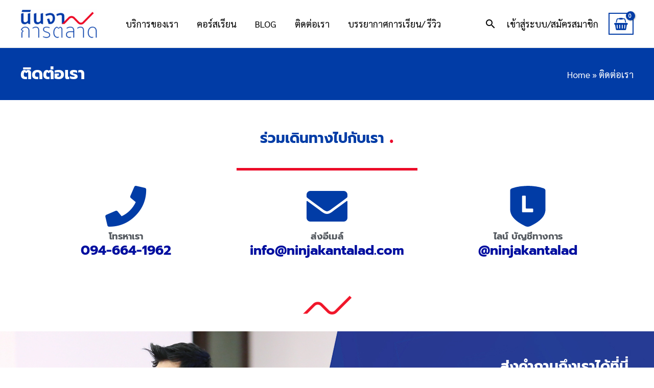

--- FILE ---
content_type: text/html; charset=utf-8
request_url: https://www.google.com/recaptcha/api2/aframe
body_size: 268
content:
<!DOCTYPE HTML><html><head><meta http-equiv="content-type" content="text/html; charset=UTF-8"></head><body><script nonce="HR9CWPrWMyiNsbB0sEX_3w">/** Anti-fraud and anti-abuse applications only. See google.com/recaptcha */ try{var clients={'sodar':'https://pagead2.googlesyndication.com/pagead/sodar?'};window.addEventListener("message",function(a){try{if(a.source===window.parent){var b=JSON.parse(a.data);var c=clients[b['id']];if(c){var d=document.createElement('img');d.src=c+b['params']+'&rc='+(localStorage.getItem("rc::a")?sessionStorage.getItem("rc::b"):"");window.document.body.appendChild(d);sessionStorage.setItem("rc::e",parseInt(sessionStorage.getItem("rc::e")||0)+1);localStorage.setItem("rc::h",'1765235772943');}}}catch(b){}});window.parent.postMessage("_grecaptcha_ready", "*");}catch(b){}</script></body></html>

--- FILE ---
content_type: text/css
request_url: https://www.ninjakantalad.com/wp-content/uploads/elementor/css/post-674.css?ver=1760022993
body_size: 180
content:
.elementor-674 .elementor-element.elementor-element-7e0436e .elementor-repeater-item-e248964.jet-parallax-section__layout .jet-parallax-section__image{background-size:auto;}.elementor-bc-flex-widget .elementor-674 .elementor-element.elementor-element-3c4eca0.elementor-column .elementor-widget-wrap{align-items:center;}.elementor-674 .elementor-element.elementor-element-3c4eca0.elementor-column.elementor-element[data-element_type="column"] > .elementor-widget-wrap.elementor-element-populated{align-content:center;align-items:center;}.elementor-674 .elementor-element.elementor-element-af01047{text-align:left;}.elementor-bc-flex-widget .elementor-674 .elementor-element.elementor-element-b5f34da.elementor-column .elementor-widget-wrap{align-items:center;}.elementor-674 .elementor-element.elementor-element-b5f34da.elementor-column.elementor-element[data-element_type="column"] > .elementor-widget-wrap.elementor-element-populated{align-content:center;align-items:center;}.elementor-bc-flex-widget .elementor-674 .elementor-element.elementor-element-1de567d.elementor-column .elementor-widget-wrap{align-items:center;}.elementor-674 .elementor-element.elementor-element-1de567d.elementor-column.elementor-element[data-element_type="column"] > .elementor-widget-wrap.elementor-element-populated{align-content:center;align-items:center;}.elementor-674 .elementor-element.elementor-element-dde586e .elementor-repeater-item-e248964.jet-parallax-section__layout .jet-parallax-section__image{background-size:auto;}.elementor-bc-flex-widget .elementor-674 .elementor-element.elementor-element-df4e92e.elementor-column .elementor-widget-wrap{align-items:center;}.elementor-674 .elementor-element.elementor-element-df4e92e.elementor-column.elementor-element[data-element_type="column"] > .elementor-widget-wrap.elementor-element-populated{align-content:center;align-items:center;}.elementor-674 .elementor-element.elementor-element-df4e92e > .elementor-element-populated{padding:0px 0px 0px 0px;}@media(min-width:768px){.elementor-674 .elementor-element.elementor-element-3c4eca0{width:30%;}.elementor-674 .elementor-element.elementor-element-b5f34da{width:59.417%;}.elementor-674 .elementor-element.elementor-element-1de567d{width:10.579%;}}

--- FILE ---
content_type: text/css
request_url: https://www.ninjakantalad.com/wp-content/cache/min/1/wp-content/plugins/essb-post-views/assets/css/essb-post-views.css?ver=1760022993
body_size: 120
content:
.essb_viewcount .essb_views_number,.essb_viewcount .essb_views_text{display:block;text-align:center;padding:0px!important;margin-left:10px;margin-right:10px}.essb_viewcount .essb_views_number{font-size:21px;font-weight:700;line-height:21px;color:#333;margin-bottom:5px}.essb_viewcount .essb_views_text{font-size:11px;color:#777;text-transform:uppercase;line-height:16px}.essb_viewcount.essb_viewcount_style_dark .essb_views_number{color:#fff}.essb_viewcount.essb_viewcount_style_dark .essb_views_text{color:#eee}.essbpv-most-viewed ul,.essbpv-most-viewed li,.essbpv-most-viewed ul li{list-style:none;margin:0}.essbpv-most-viewed a,.widget_essbpv_popular a{font-weight:700;text-decoration:none}.essb-widget-post-views{font-size:12px;font-weight:400;display:block}.essb-widget-post-views-text{margin-left:4px;text-transform:uppercase}

--- FILE ---
content_type: text/css
request_url: https://www.ninjakantalad.com/wp-content/themes/beargu-theme/style.css?ver=1.4.5
body_size: 14
content:
/**
Theme Name: Beargu Theme
Author: Beargu Team
Author URI: https://www.beargu.com
Description: Theme by beargu.com
Version: 1.4.5
License: GNU General Public License v2 or later
License URI: http://www.gnu.org/licenses/gpl-2.0.html
Text Domain: beargu-theme
Template: astra
*/

--- FILE ---
content_type: text/css
request_url: https://www.ninjakantalad.com/wp-content/uploads/elementor/css/post-5281.css?ver=1760022993
body_size: 292
content:
.elementor-kit-5281{--e-global-color-primary:#6EC1E4;--e-global-color-secondary:#54595F;--e-global-color-text:#7A7A7A;--e-global-color-accent:#61CE70;--e-global-color-ee08766:#003DA6;--e-global-color-cc074cc:#000F9F;--e-global-color-22a808d8:#FF0000;--e-global-color-1fc3d47:#EA0029;--e-global-color-74eb4a22:#4054B2;--e-global-color-342ffe13:#23A455;--e-global-color-537e5ab9:#000;--e-global-color-f8b0e95:#FFF;--e-global-color-8f62c02:#0078FF;--e-global-color-436b3be:#82E628;--e-global-color-5040693:#FFC20E;--e-global-typography-primary-font-family:"Roboto";--e-global-typography-primary-font-weight:600;--e-global-typography-secondary-font-family:"Roboto Slab";--e-global-typography-secondary-font-weight:400;--e-global-typography-text-font-family:"Roboto";--e-global-typography-text-font-weight:400;--e-global-typography-accent-font-family:"Roboto";--e-global-typography-accent-font-weight:500;}.elementor-kit-5281 e-page-transition{background-color:#FFBC7D;}.elementor-section.elementor-section-boxed > .elementor-container{max-width:1200px;}.e-con{--container-max-width:1200px;}{}h1.entry-title{display:var(--page-title-display);}@media(max-width:1024px){.elementor-section.elementor-section-boxed > .elementor-container{max-width:1024px;}.e-con{--container-max-width:1024px;}}@media(max-width:767px){.elementor-section.elementor-section-boxed > .elementor-container{max-width:767px;}.e-con{--container-max-width:767px;}}

--- FILE ---
content_type: text/css
request_url: https://www.ninjakantalad.com/wp-content/cache/background-css/www.ninjakantalad.com/wp-content/uploads/elementor/css/post-610.css?ver=1760025731&wpr_t=1765086122
body_size: 1766
content:
.elementor-610 .elementor-element.elementor-element-fa8f06c .elementor-repeater-item-9b55ed9.jet-parallax-section__layout .jet-parallax-section__image{background-size:auto;}.elementor-610 .elementor-element.elementor-element-ddd3251 .uael-dual-color-heading{text-align:center;}.elementor-610 .elementor-element.elementor-element-ddd3251 .uael-before-heading{margin-right:10px;}.elementor-610 .elementor-element.elementor-element-ddd3251 .uael-after-heading{margin-left:10px;}.elementor-610 .elementor-element.elementor-element-ddd3251 .uael-stack-desktop-yes .uael-before-heading{margin-bottom:10px;margin-right:0px;display:inline-block;}.elementor-610 .elementor-element.elementor-element-ddd3251 .uael-stack-desktop-yes .uael-after-heading{margin-top:10px;margin-left:0px;display:inline-block;}.elementor-610 .elementor-element.elementor-element-ddd3251 .uael-dual-heading-text{color:#013ca6;}.elementor-610 .elementor-element.elementor-element-ddd3251 .uael-dual-heading-text.uael-highlight-text{color:#ea0029;font-size:48px;}.elementor-610 .elementor-element.elementor-element-94a3f65{--divider-border-style:solid;--divider-color:#ec0928;--divider-border-width:5px;}.elementor-610 .elementor-element.elementor-element-94a3f65 .elementor-divider-separator{width:30%;margin:0 auto;margin-center:0;}.elementor-610 .elementor-element.elementor-element-94a3f65 .elementor-divider{text-align:center;}.elementor-610 .elementor-element.elementor-element-c6a4828 .elementor-repeater-item-9c659c6.jet-parallax-section__layout .jet-parallax-section__image{background-size:auto;}.elementor-610 .elementor-element.elementor-element-e85f2c8 .uael-infobox,  .elementor-610 .elementor-element.elementor-element-e85f2c8 .uael-separator-parent{text-align:center;}.elementor-610 .elementor-element.elementor-element-e85f2c8 .uael-icon-wrap .uael-icon i{font-size:80px;height:80px;width:80px;line-height:80px;text-align:center;color:#013ca6;}.elementor-610 .elementor-element.elementor-element-e85f2c8 .uael-icon-wrap .uael-icon{height:80px;width:80px;line-height:80px;}.elementor-610 .elementor-element.elementor-element-e85f2c8 .uael-icon-wrap .uael-icon i,
					.elementor-610 .elementor-element.elementor-element-e85f2c8 .uael-icon-wrap .uael-icon svg{transform:rotate(0deg);}.elementor-610 .elementor-element.elementor-element-e85f2c8 .uael-icon-wrap .uael-icon svg{fill:#013ca6;}.elementor-610 .elementor-element.elementor-element-e85f2c8 .uael-infobox-title-prefix{color:#54595f;margin:0px 0px 0px 0px;}.elementor-610 .elementor-element.elementor-element-e85f2c8 .uael-infobox-title{font-size:26px;color:#000F9F;margin:0px 0px 0px 0px;}.elementor-610 .elementor-element.elementor-element-e85f2c8 .uael-imgicon-wrap{margin:0px 0px 0px 0px;}.elementor-610 .elementor-element.elementor-element-cef6ef2 .uael-infobox,  .elementor-610 .elementor-element.elementor-element-cef6ef2 .uael-separator-parent{text-align:center;}.elementor-610 .elementor-element.elementor-element-cef6ef2 .uael-icon-wrap .uael-icon i{font-size:80px;height:80px;width:80px;line-height:80px;text-align:center;color:#013CA6;}.elementor-610 .elementor-element.elementor-element-cef6ef2 .uael-icon-wrap .uael-icon{height:80px;width:80px;line-height:80px;}.elementor-610 .elementor-element.elementor-element-cef6ef2 .uael-icon-wrap .uael-icon i,
					.elementor-610 .elementor-element.elementor-element-cef6ef2 .uael-icon-wrap .uael-icon svg{transform:rotate(0deg);}.elementor-610 .elementor-element.elementor-element-cef6ef2 .uael-icon-wrap .uael-icon svg{fill:#013CA6;}.elementor-610 .elementor-element.elementor-element-cef6ef2 .uael-infobox-title-prefix{color:#54595f;margin:0px 0px 0px 0px;}.elementor-610 .elementor-element.elementor-element-cef6ef2 .uael-infobox-title{font-size:26px;color:#000F9F;margin:0px 0px 0px 0px;}.elementor-610 .elementor-element.elementor-element-cef6ef2 .uael-imgicon-wrap{margin:0px 0px 0px 0px;}.elementor-610 .elementor-element.elementor-element-ba35d76 .uael-infobox,  .elementor-610 .elementor-element.elementor-element-ba35d76 .uael-separator-parent{text-align:center;}.elementor-610 .elementor-element.elementor-element-ba35d76 .uael-icon-wrap .uael-icon i{font-size:80px;height:80px;width:80px;line-height:80px;text-align:center;color:#013ca6;}.elementor-610 .elementor-element.elementor-element-ba35d76 .uael-icon-wrap .uael-icon{height:80px;width:80px;line-height:80px;}.elementor-610 .elementor-element.elementor-element-ba35d76 .uael-icon-wrap .uael-icon i,
					.elementor-610 .elementor-element.elementor-element-ba35d76 .uael-icon-wrap .uael-icon svg{transform:rotate(0deg);}.elementor-610 .elementor-element.elementor-element-ba35d76 .uael-icon-wrap .uael-icon svg{fill:#013ca6;}.elementor-610 .elementor-element.elementor-element-ba35d76 .uael-infobox-title-prefix{color:#54595f;margin:0px 0px 0px 0px;}.elementor-610 .elementor-element.elementor-element-ba35d76 .uael-infobox-title{font-size:26px;color:#000F9F;margin:0px 0px 0px 0px;}.elementor-610 .elementor-element.elementor-element-ba35d76 .uael-imgicon-wrap{margin:0px 0px 0px 0px;}.elementor-610 .elementor-element.elementor-element-fa8f06c{margin-top:40px;margin-bottom:40px;}.elementor-610 .elementor-element.elementor-element-c291ef5 .elementor-repeater-item-480c3af.jet-parallax-section__layout .jet-parallax-section__image{background-size:auto;}.elementor-610 .elementor-element.elementor-element-456efa0 .elementor-repeater-item-0985d9d.jet-parallax-section__layout .jet-parallax-section__image{background-size:auto;}.elementor-610 .elementor-element.elementor-element-a9500d1 > .elementor-element-populated{padding:0px 0px 0px 0px;}.elementor-610 .elementor-element.elementor-element-513b045 .uael-heading,.elementor-610 .elementor-element.elementor-element-513b045 .uael-sub-heading, .elementor-610 .elementor-element.elementor-element-513b045 .uael-sub-heading *,.elementor-610 .elementor-element.elementor-element-513b045 .uael-subheading, .elementor-610 .elementor-element.elementor-element-513b045 .uael-subheading *, .elementor-610 .elementor-element.elementor-element-513b045 .uael-separator-parent{text-align:right;}.elementor-610 .elementor-element.elementor-element-513b045 .uael-heading-text{color:#ffffff;}.elementor-610 .elementor-element.elementor-element-513b045 .uael-heading{margin:0px 0px 0px 0px;}.elementor-610 .elementor-element.elementor-element-1ce1f6c .elementor-field-group{padding-right:calc( 10px/2 );padding-left:calc( 10px/2 );margin-bottom:10px;}.elementor-610 .elementor-element.elementor-element-1ce1f6c .elementor-form-fields-wrapper{margin-left:calc( -10px/2 );margin-right:calc( -10px/2 );margin-bottom:-10px;}.elementor-610 .elementor-element.elementor-element-1ce1f6c .elementor-field-group.recaptcha_v3-bottomleft, .elementor-610 .elementor-element.elementor-element-1ce1f6c .elementor-field-group.recaptcha_v3-bottomright{margin-bottom:0;}body.rtl .elementor-610 .elementor-element.elementor-element-1ce1f6c .elementor-labels-inline .elementor-field-group > label{padding-left:0px;}body:not(.rtl) .elementor-610 .elementor-element.elementor-element-1ce1f6c .elementor-labels-inline .elementor-field-group > label{padding-right:0px;}body .elementor-610 .elementor-element.elementor-element-1ce1f6c .elementor-labels-above .elementor-field-group > label{padding-bottom:0px;}.elementor-610 .elementor-element.elementor-element-1ce1f6c .elementor-field-group > label, .elementor-610 .elementor-element.elementor-element-1ce1f6c .elementor-field-subgroup label{color:#ffffff;}.elementor-610 .elementor-element.elementor-element-1ce1f6c .elementor-field-group > label{font-size:18px;}.elementor-610 .elementor-element.elementor-element-1ce1f6c .elementor-field-type-html{padding-bottom:0px;}.elementor-610 .elementor-element.elementor-element-1ce1f6c .elementor-field-group .elementor-field:not(.elementor-select-wrapper){background-color:#ffffff;}.elementor-610 .elementor-element.elementor-element-1ce1f6c .elementor-field-group .elementor-select-wrapper select{background-color:#ffffff;}.elementor-610 .elementor-element.elementor-element-1ce1f6c .e-form__buttons__wrapper__button-next{background-color:#ec0928;color:#ffffff;}.elementor-610 .elementor-element.elementor-element-1ce1f6c .elementor-button[type="submit"]{background-color:#ec0928;color:#ffffff;}.elementor-610 .elementor-element.elementor-element-1ce1f6c .elementor-button[type="submit"] svg *{fill:#ffffff;}.elementor-610 .elementor-element.elementor-element-1ce1f6c .e-form__buttons__wrapper__button-previous{color:#ffffff;}.elementor-610 .elementor-element.elementor-element-1ce1f6c .e-form__buttons__wrapper__button-next:hover{background-color:#db0007;color:#ffffff;}.elementor-610 .elementor-element.elementor-element-1ce1f6c .elementor-button[type="submit"]:hover{background-color:#db0007;color:#ffffff;}.elementor-610 .elementor-element.elementor-element-1ce1f6c .elementor-button[type="submit"]:hover svg *{fill:#ffffff;}.elementor-610 .elementor-element.elementor-element-1ce1f6c .e-form__buttons__wrapper__button-previous:hover{color:#ffffff;}.elementor-610 .elementor-element.elementor-element-1ce1f6c{--e-form-steps-indicators-spacing:20px;--e-form-steps-indicator-padding:30px;--e-form-steps-indicator-inactive-secondary-color:#ffffff;--e-form-steps-indicator-active-secondary-color:#ffffff;--e-form-steps-indicator-completed-secondary-color:#ffffff;--e-form-steps-divider-width:1px;--e-form-steps-divider-gap:10px;}.elementor-610 .elementor-element.elementor-element-456efa0:not(.elementor-motion-effects-element-type-background), .elementor-610 .elementor-element.elementor-element-456efa0 > .elementor-motion-effects-container > .elementor-motion-effects-layer{background-image:var(--wpr-bg-05d41fd6-a7f7-4f41-ac0c-4a54fdf08fdf);background-repeat:no-repeat;}.elementor-610 .elementor-element.elementor-element-456efa0 > .elementor-container{min-height:520px;}.elementor-610 .elementor-element.elementor-element-456efa0{transition:background 0.3s, border 0.3s, border-radius 0.3s, box-shadow 0.3s;margin-top:20px;margin-bottom:20px;}.elementor-610 .elementor-element.elementor-element-456efa0 > .elementor-background-overlay{transition:background 0.3s, border-radius 0.3s, opacity 0.3s;}.elementor-610 .elementor-element.elementor-element-8e58731 .elementor-repeater-item-0985d9d.jet-parallax-section__layout .jet-parallax-section__image{background-size:auto;}.elementor-610 .elementor-element.elementor-element-dfa872b:not(.elementor-motion-effects-element-type-background) > .elementor-widget-wrap, .elementor-610 .elementor-element.elementor-element-dfa872b > .elementor-widget-wrap > .elementor-motion-effects-container > .elementor-motion-effects-layer{background-color:#003da6;}.elementor-610 .elementor-element.elementor-element-dfa872b > .elementor-element-populated{transition:background 0.3s, border 0.3s, border-radius 0.3s, box-shadow 0.3s;}.elementor-610 .elementor-element.elementor-element-dfa872b > .elementor-element-populated > .elementor-background-overlay{transition:background 0.3s, border-radius 0.3s, opacity 0.3s;}.elementor-610 .elementor-element.elementor-element-c9eb461 .uael-heading,.elementor-610 .elementor-element.elementor-element-c9eb461 .uael-sub-heading, .elementor-610 .elementor-element.elementor-element-c9eb461 .uael-sub-heading *,.elementor-610 .elementor-element.elementor-element-c9eb461 .uael-subheading, .elementor-610 .elementor-element.elementor-element-c9eb461 .uael-subheading *, .elementor-610 .elementor-element.elementor-element-c9eb461 .uael-separator-parent{text-align:right;}.elementor-610 .elementor-element.elementor-element-c9eb461 .uael-heading-text{color:#ffffff;}.elementor-610 .elementor-element.elementor-element-c9eb461 .uael-heading{margin:0px 0px 0px 0px;}.elementor-610 .elementor-element.elementor-element-93b8332 .elementor-field-group{padding-right:calc( 10px/2 );padding-left:calc( 10px/2 );margin-bottom:10px;}.elementor-610 .elementor-element.elementor-element-93b8332 .elementor-form-fields-wrapper{margin-left:calc( -10px/2 );margin-right:calc( -10px/2 );margin-bottom:-10px;}.elementor-610 .elementor-element.elementor-element-93b8332 .elementor-field-group.recaptcha_v3-bottomleft, .elementor-610 .elementor-element.elementor-element-93b8332 .elementor-field-group.recaptcha_v3-bottomright{margin-bottom:0;}body.rtl .elementor-610 .elementor-element.elementor-element-93b8332 .elementor-labels-inline .elementor-field-group > label{padding-left:0px;}body:not(.rtl) .elementor-610 .elementor-element.elementor-element-93b8332 .elementor-labels-inline .elementor-field-group > label{padding-right:0px;}body .elementor-610 .elementor-element.elementor-element-93b8332 .elementor-labels-above .elementor-field-group > label{padding-bottom:0px;}.elementor-610 .elementor-element.elementor-element-93b8332 .elementor-field-group > label, .elementor-610 .elementor-element.elementor-element-93b8332 .elementor-field-subgroup label{color:#ffffff;}.elementor-610 .elementor-element.elementor-element-93b8332 .elementor-field-group > label{font-size:18px;}.elementor-610 .elementor-element.elementor-element-93b8332 .elementor-field-type-html{padding-bottom:0px;}.elementor-610 .elementor-element.elementor-element-93b8332 .elementor-field-group .elementor-field:not(.elementor-select-wrapper){background-color:#ffffff;}.elementor-610 .elementor-element.elementor-element-93b8332 .elementor-field-group .elementor-select-wrapper select{background-color:#ffffff;}.elementor-610 .elementor-element.elementor-element-93b8332 .e-form__buttons__wrapper__button-next{background-color:#ec0928;color:#ffffff;}.elementor-610 .elementor-element.elementor-element-93b8332 .elementor-button[type="submit"]{background-color:#ec0928;color:#ffffff;}.elementor-610 .elementor-element.elementor-element-93b8332 .elementor-button[type="submit"] svg *{fill:#ffffff;}.elementor-610 .elementor-element.elementor-element-93b8332 .e-form__buttons__wrapper__button-previous{color:#ffffff;}.elementor-610 .elementor-element.elementor-element-93b8332 .e-form__buttons__wrapper__button-next:hover{background-color:#db0007;color:#ffffff;}.elementor-610 .elementor-element.elementor-element-93b8332 .elementor-button[type="submit"]:hover{background-color:#db0007;color:#ffffff;}.elementor-610 .elementor-element.elementor-element-93b8332 .elementor-button[type="submit"]:hover svg *{fill:#ffffff;}.elementor-610 .elementor-element.elementor-element-93b8332 .e-form__buttons__wrapper__button-previous:hover{color:#ffffff;}.elementor-610 .elementor-element.elementor-element-93b8332{--e-form-steps-indicators-spacing:20px;--e-form-steps-indicator-padding:30px;--e-form-steps-indicator-inactive-secondary-color:#ffffff;--e-form-steps-indicator-active-secondary-color:#ffffff;--e-form-steps-indicator-completed-secondary-color:#ffffff;--e-form-steps-divider-width:1px;--e-form-steps-divider-gap:10px;}.elementor-610 .elementor-element.elementor-element-8e58731 > .elementor-container{min-height:520px;}.elementor-610 .elementor-element.elementor-element-8e58731{transition:background 0.3s, border 0.3s, border-radius 0.3s, box-shadow 0.3s;margin-top:20px;margin-bottom:20px;}.elementor-610 .elementor-element.elementor-element-8e58731 > .elementor-background-overlay{transition:background 0.3s, border-radius 0.3s, opacity 0.3s;}.elementor-610 .elementor-element.elementor-element-a68bfb9 .elementor-repeater-item-a39e220.jet-parallax-section__layout .jet-parallax-section__image{background-size:auto;}.elementor-610 .elementor-element.elementor-element-e0dc268 .uael-infobox,  .elementor-610 .elementor-element.elementor-element-e0dc268 .uael-separator-parent{text-align:center;}.elementor-610 .elementor-element.elementor-element-e0dc268 .uael-icon-wrap .uael-icon i{font-size:60px;height:60px;width:60px;line-height:60px;text-align:center;color:#013ca6;}.elementor-610 .elementor-element.elementor-element-e0dc268 .uael-icon-wrap .uael-icon{height:60px;width:60px;line-height:60px;}.elementor-610 .elementor-element.elementor-element-e0dc268 .uael-icon-wrap .uael-icon i,
					.elementor-610 .elementor-element.elementor-element-e0dc268 .uael-icon-wrap .uael-icon svg{transform:rotate(0deg);}.elementor-610 .elementor-element.elementor-element-e0dc268 .uael-icon-wrap .uael-icon svg{fill:#013ca6;}.elementor-610 .elementor-element.elementor-element-e0dc268 .uael-infobox-title{margin:0px 0px 0px 0px;}.elementor-610 .elementor-element.elementor-element-e0dc268 .uael-infobox-text{margin:0px 0px 0px 0px;}.elementor-610 .elementor-element.elementor-element-a68bfb9{margin-top:40px;margin-bottom:40px;}.elementor-610 .elementor-element.elementor-element-744526b .elementor-repeater-item-d5e2380.jet-parallax-section__layout .jet-parallax-section__image{background-size:auto;}.elementor-610 .elementor-element.elementor-element-cdb3224 iframe{height:604px;transition-duration:0.7s;}@media(min-width:768px){.elementor-610 .elementor-element.elementor-element-4c4180c{width:33.305%;}.elementor-610 .elementor-element.elementor-element-f5c3bfd{width:33.39%;}.elementor-610 .elementor-element.elementor-element-28c15a1{width:33.301%;}.elementor-610 .elementor-element.elementor-element-a9500d1{width:45%;}.elementor-610 .elementor-element.elementor-element-695a97e{width:55%;}}@media(max-width:1024px){.elementor-610 .elementor-element.elementor-element-ddd3251 .uael-heading-stack-tablet .uael-before-heading {margin-bottom:10px;margin-right:0px;display:inline-block;}.elementor-610 .elementor-element.elementor-element-ddd3251 .uael-heading-stack-tablet .uael-after-heading {margin-top:10px;margin-left:0px;display:inline-block;}.elementor-610 .elementor-element.elementor-element-cdb3224 iframe{height:419px;}}@media(max-width:767px){.elementor-610 .elementor-element.elementor-element-ddd3251 .uael-heading-stack-mobile .uael-before-heading {margin-bottom:10px;margin-right:0px;display:inline-block;}.elementor-610 .elementor-element.elementor-element-ddd3251 .uael-heading-stack-mobile .uael-after-heading {margin-top:10px;margin-left:0px;display:inline-block;}.elementor-610 .elementor-element.elementor-element-f5c3bfd > .elementor-element-populated{margin:10px 0px 20px 0px;--e-column-margin-right:0px;--e-column-margin-left:0px;}.elementor-610 .elementor-element.elementor-element-dfa872b > .elementor-element-populated{padding:20px 10px 20px 10px;}.elementor-610 .elementor-element.elementor-element-c9eb461 .uael-heading,.elementor-610 .elementor-element.elementor-element-c9eb461 .uael-sub-heading, .elementor-610 .elementor-element.elementor-element-c9eb461 .uael-sub-heading *,.elementor-610 .elementor-element.elementor-element-c9eb461 .uael-subheading, .elementor-610 .elementor-element.elementor-element-c9eb461 .uael-subheading *, .elementor-610 .elementor-element.elementor-element-c9eb461 .uael-separator-parent{text-align:left;}.elementor-610 .elementor-element.elementor-element-cdb3224 iframe{height:226px;}}

--- FILE ---
content_type: text/css
request_url: https://www.ninjakantalad.com/wp-content/cache/min/1/wp-content/uploads/elementor_icons_files/merged-icons-font.css?ver=1760022993
body_size: 173
content:
i.eci{display:inline-block;font:normal normal normal 14px/1 FontAwesome;font-size:inherit;text-rendering:auto;-webkit-font-smoothing:antialiased;-moz-osx-font-smoothing:grayscale}@font-face{font-display:swap;font-family:'font380755584';src:url(../../../../../../uploads/elementor_icons_files/line-add.zip/line-add/font/fontello.eot?719490076);src:url('../../../../../../uploads/elementor_icons_files/line-add.zip/line-add/font/fontello.eot?719490076#iefix') format('embedded-opentype'),url(../../../../../../uploads/elementor_icons_files/line-add.zip/line-add/font/fontello.woff2?719490076) format('woff2'),url(../../../../../../uploads/elementor_icons_files/line-add.zip/line-add/font/fontello.woff?719490076) format('woff'),url(../../../../../../uploads/elementor_icons_files/line-add.zip/line-add/font/fontello.ttf?719490076) format('truetype'),url('../../../../../../uploads/elementor_icons_files/line-add.zip/line-add/font/fontello.svg?719490076#fontello') format('svg');font-weight:400;font-style:normal}.eci.font380755584-line-add--01::before{content:'\e800';font-family:'font380755584'}.eci.font380755584-firefox::before{content:'\e840';font-family:'font380755584'}

--- FILE ---
content_type: text/css
request_url: https://www.ninjakantalad.com/wp-content/uploads/elementor/css/post-1084.css?ver=1760022993
body_size: 151
content:
.elementor-1084 .elementor-element.elementor-element-4c20a69 .elementor-repeater-item-ee67e0d.jet-parallax-section__layout .jet-parallax-section__image{background-size:auto;}.elementor-1084 .elementor-element.elementor-element-ebd5fac{text-align:left;}.elementor-1084 .elementor-element.elementor-element-6956039 .uael-heading-text{color:#ffffff;}.elementor-1084 .elementor-element.elementor-element-6956039 .uael-heading{margin:0px 0px 0px 0px;}.elementor-1084 .elementor-element.elementor-element-44a57ca .uael-heading-text{color:#ffffff;}.elementor-1084 .elementor-element.elementor-element-44a57ca .uael-heading{margin:0px 0px 0px 0px;}.elementor-1084 .elementor-element.elementor-element-3295d3b .elementor-icon-list-icon i{color:#ffffff;transition:color 0.3s;}.elementor-1084 .elementor-element.elementor-element-3295d3b .elementor-icon-list-icon svg{fill:#ffffff;transition:fill 0.3s;}.elementor-1084 .elementor-element.elementor-element-3295d3b .elementor-icon-list-item:hover .elementor-icon-list-icon i{color:#ea0029;}.elementor-1084 .elementor-element.elementor-element-3295d3b .elementor-icon-list-item:hover .elementor-icon-list-icon svg{fill:#ea0029;}.elementor-1084 .elementor-element.elementor-element-3295d3b{--e-icon-list-icon-size:18px;--icon-vertical-offset:0px;}.elementor-1084 .elementor-element.elementor-element-3295d3b .elementor-icon-list-item > .elementor-icon-list-text, .elementor-1084 .elementor-element.elementor-element-3295d3b .elementor-icon-list-item > a{font-size:18px;}.elementor-1084 .elementor-element.elementor-element-3295d3b .elementor-icon-list-text{color:#ffffff;transition:color 0.3s;}.elementor-1084 .elementor-element.elementor-element-3295d3b .elementor-icon-list-item:hover .elementor-icon-list-text{color:#ea0029;}

--- FILE ---
content_type: text/css
request_url: https://www.ninjakantalad.com/wp-content/uploads/elementor/css/post-819.css?ver=1760022993
body_size: 359
content:
.elementor-819 .elementor-element.elementor-element-315f9ab .elementor-repeater-item-ba6a8ae.jet-parallax-section__layout .jet-parallax-section__image{background-size:auto;}.elementor-819 .elementor-element.elementor-element-9114b0b > .elementor-element-populated{padding:0px 0px 0px 0px;}.elementor-819 .elementor-element.elementor-element-35f30aa .uael-post__thumbnail:hover img{opacity:1;}.elementor-819 .elementor-element.elementor-element-35f30aa.uael-post__link-complete-yes .uael-post__complete-box-overlay:hover + .uael-post__inner-wrap .uael-post__thumbnail img{opacity:1;}.elementor-819 .elementor-element.elementor-element-35f30aa.uael-equal__height-yes .uael-post-image-background .uael-post__inner-wrap:hover img{opacity:1;}.elementor-819 .elementor-element.elementor-element-35f30aa .uael-post-grid .uael-post-wrapper{margin-bottom:10px;}.elementor-819 .elementor-element.elementor-element-35f30aa .uael-post__separator{height:0px;width:0%;margin-bottom:0px;}.elementor-819 .elementor-element.elementor-element-35f30aa .uael-post__content-wrap{background-color:#ffffff;padding:10px 10px 10px 10px;}.elementor-819 .elementor-element.elementor-element-35f30aa .uael-post__bg-wrap{background-color:#f6f6f6;}.elementor-819 .elementor-element.elementor-element-35f30aa .uael-post__inner-wrap:not(.uael-post__noimage) .uael-post__content-wrap{width:55%;margin-top:0px;margin-bottom:0px;}.elementor-819 .elementor-element.elementor-element-35f30aa .uael-post__thumbnail{width:calc( 100% - 55%);}.elementor-819 .elementor-element.elementor-element-35f30aa .uael-post__inner-wrap.uael-post__noimage{padding:0px;}.elementor-819 .elementor-element.elementor-element-35f30aa .uael-post-wrapper .uael-post__inner-wrap:not(.uael-post__noimage) .uael-post__content-wrap{margin-left:-0px;}.elementor-819 .elementor-element.elementor-element-35f30aa .uael-post-wrapper:first-child{margin-top:0px;}.elementor-819 .elementor-element.elementor-element-35f30aa .uael-post__title{margin-bottom:0px;}.elementor-819 .elementor-element.elementor-element-35f30aa .uael-post__meta-data{color:#adadad;margin-bottom:0px;}.elementor-819 .elementor-element.elementor-element-35f30aa .uael-post__meta-data svg{fill:#adadad;}.elementor-819 .elementor-element.elementor-element-35f30aa .uael-post__meta-data span{margin-right:0px;}.elementor-819 .elementor-element.elementor-element-35f30aa .uael-post__meta-data span:last-child, .elementor-819 .elementor-element.elementor-element-35f30aa .uael-post__meta-data span.uael-listing__terms-link{margin-right:0;}.elementor-819 .elementor-element.elementor-element-35f30aa .uael-post__terms{padding:0px 0px 0px 0px;border-radius:0px 0px 0px 0px;background-color:#e4e4e4;margin-bottom:0px;}.elementor-819 .elementor-element.elementor-element-315f9ab > .elementor-container{max-width:400px;}

--- FILE ---
content_type: text/css
request_url: https://www.ninjakantalad.com/wp-content/uploads/elementor/css/post-1078.css?ver=1760022993
body_size: 123
content:
.elementor-1078 .elementor-element.elementor-element-7a68851 .elementor-repeater-item-c26e471.jet-parallax-section__layout .jet-parallax-section__image{background-size:auto;}.elementor-1078 .elementor-element.elementor-element-9261a12 > .elementor-element-populated{padding:0px 0px 0px 0px;}.elementor-1078 .elementor-element.elementor-element-cf96ee9 .uael-heading-text{color:#ffffff;}.elementor-1078 .elementor-element.elementor-element-cf96ee9 .uael-heading{margin:0px 0px 0px 0px;}.elementor-1078 .elementor-element.elementor-element-7d6f40c .elementor-icon-list-icon i{color:#ffffff;transition:color 0.3s;}.elementor-1078 .elementor-element.elementor-element-7d6f40c .elementor-icon-list-icon svg{fill:#ffffff;transition:fill 0.3s;}.elementor-1078 .elementor-element.elementor-element-7d6f40c .elementor-icon-list-item:hover .elementor-icon-list-icon i{color:#ea0029;}.elementor-1078 .elementor-element.elementor-element-7d6f40c .elementor-icon-list-item:hover .elementor-icon-list-icon svg{fill:#ea0029;}.elementor-1078 .elementor-element.elementor-element-7d6f40c{--e-icon-list-icon-size:16px;--icon-vertical-offset:0px;}.elementor-1078 .elementor-element.elementor-element-7d6f40c .elementor-icon-list-text{color:#ffffff;transition:color 0.3s;}.elementor-1078 .elementor-element.elementor-element-7d6f40c .elementor-icon-list-item:hover .elementor-icon-list-text{color:#ea0029;}